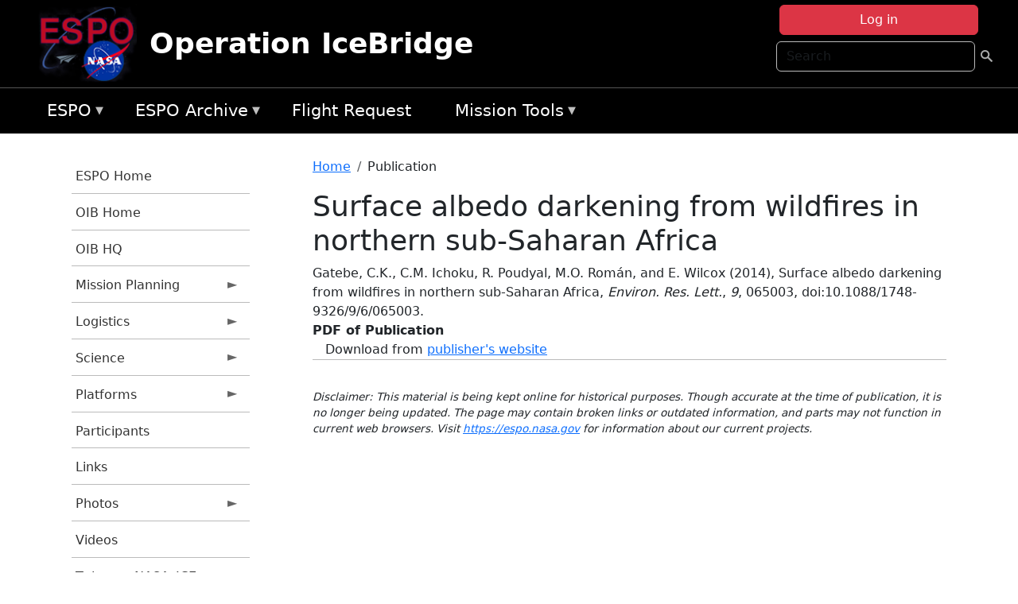

--- FILE ---
content_type: text/html; charset=UTF-8
request_url: https://espo.nasa.gov/oib/content/Surface_albedo_darkening_from_wildfires_in_northern_sub-Saharan_Africa
body_size: 10176
content:

<!DOCTYPE html>
<html lang="en" dir="ltr" class="h-100">
  <head>
    <meta charset="utf-8" />
<meta name="Generator" content="Drupal 10 (https://www.drupal.org)" />
<meta name="MobileOptimized" content="width" />
<meta name="HandheldFriendly" content="true" />
<meta name="viewport" content="width=device-width, initial-scale=1.0" />
<link rel="icon" href="/themes/custom/espo_bootstrap/favicon.ico" type="image/vnd.microsoft.icon" />
<link rel="canonical" href="https://espo.nasa.gov/oib/content/Surface_albedo_darkening_from_wildfires_in_northern_sub-Saharan_Africa" />
<link rel="shortlink" href="https://espo.nasa.gov/oib/node/29992" />

    <title>Surface albedo darkening from wildfires in northern sub-Saharan Africa | Operation IceBridge</title>
    <link rel="stylesheet" media="all" href="/sites/default/files/css/css_8iS59-iFV4Ohbt0MayNSlZrpbbeznGtRAmJwQfrplk4.css?delta=0&amp;language=en&amp;theme=espo_bootstrap&amp;include=[base64]" />
<link rel="stylesheet" media="all" href="/sites/default/files/css/css_UpeU-hBailEe75_NONjXVIw3AWzsJfVPlGm_ZbzYorY.css?delta=1&amp;language=en&amp;theme=espo_bootstrap&amp;include=[base64]" />

    <script src="/sites/default/files/js/js_ydoQoqG9T2cd9o9r_HQd_vZ9Ydkq5rB_dRzJgFpmOB0.js?scope=header&amp;delta=0&amp;language=en&amp;theme=espo_bootstrap&amp;include=[base64]"></script>
<script src="https://dap.digitalgov.gov/Universal-Federated-Analytics-Min.js?agency=NASA&amp;subagency=ARC&amp;cto=12" async id="_fed_an_ua_tag" type="text/javascript"></script>
<script src="https://use.fontawesome.com/releases/v6.4.0/js/all.js" defer crossorigin="anonymous"></script>
<script src="https://use.fontawesome.com/releases/v6.4.0/js/v4-shims.js" defer crossorigin="anonymous"></script>

  </head>
  <body class="path-node page-node-type-publication   d-flex flex-column h-100">
        <div class="visually-hidden-focusable skip-link p-3 container">
      <a href="#main-content" class="p-2">
        Skip to main content
      </a>
    </div>
    
    <!-- <div class="dialog-off-canvas-main-canvas" data-off-canvas-main-canvas> -->
    
<header>
        <div class="region region-header">
	<div id="block-espo-bootstrap-account-menu" class="contextual-region block block-menu-block block-menu-blockaccount">
  
    <div data-contextual-id="block:block=espo_bootstrap_account_menu:langcode=en&amp;domain_microsite_base_path=oib|menu:menu=account:langcode=en&amp;domain_microsite_base_path=oib" data-contextual-token="GrbjSQYAO8jEHWTCDDHbaCRsM7gVt6uPeVBNA9KsAFw" data-drupal-ajax-container=""></div>
      <p><div><div class="espo-ajax-login-wrapper"><a href="/oib/espo-auth/ajax-login" class="button button--danger use-ajax" style="margin-top:-10px; width:250px;" data-dialog-type="dialog" data-dialog-renderer="off_canvas" data-dialog-options="{&quot;width&quot;:&quot;auto&quot;}">Log in</a></div></div>
</p>
  </div>
<div class="search-block-form contextual-region block block-search container-inline" data-drupal-selector="search-block-form" id="block-espo-bootstrap-search-form-block" role="search">
  
    <div data-contextual-id="block:block=espo_bootstrap_search_form_block:langcode=en&amp;domain_microsite_base_path=oib" data-contextual-token="OEpL2Di88UN1seeoA9HFyKDmMofZ8sFwV3LAZDUQ284" data-drupal-ajax-container=""></div>
      <form data-block="header" action="/oib/search/node" method="get" id="search-block-form" accept-charset="UTF-8">
  <div class="js-form-item form-item js-form-type-search form-type-search js-form-item-keys form-item-keys form-no-label">
      <label for="edit-keys" class="visually-hidden">Search</label>
        
  <input title="Enter the terms you wish to search for." placeholder="Search" data-drupal-selector="edit-keys" type="search" id="edit-keys" name="keys" value="" size="15" maxlength="128" class="form-search form-control" />


        </div>
<div data-drupal-selector="edit-actions" class="form-actions js-form-wrapper form-wrapper" id="edit-actions">
        <input data-drupal-selector="edit-submit" type="submit" id="edit-submit" value=" " class="button js-form-submit form-submit btn btn-primary" />

</div>

</form>

  </div>
<div id="block-espo-bootstrap-branding" class="contextual-region block block-system block-system-branding-block">
  
    <div data-contextual-id="block:block=espo_bootstrap_branding:langcode=en&amp;domain_microsite_base_path=oib" data-contextual-token="iMZdOFVGHpU6Qf8GSsXaBWx4ooP0ZqbMWF-regVG8tU" data-drupal-ajax-container=""></div>
  <div class="navbar-brand d-flex align-items-center">

    <a href="/oib" title="Home" rel="home" class="site-logo d-block">
    <img src="/themes/custom/espo_bootstrap/espo_logo.png" alt="Home" fetchpriority="high" />
  </a>
  
  <div>
        <a href="/oib" title="Home" rel="home" class="site-title">
      Operation IceBridge
    </a>
    
      </div>
</div>
</div>

    </div>


    	<nav class="navbar navbar-expand-lg navbar-dark text-light bg-dark">
	    

	     <!-- remove toggle --- <button class="navbar-toggler collapsed" type="button" data-bs-toggle="collapse"
			data-bs-target="#navbarSupportedContent" aria-controls="navbarSupportedContent"
			aria-expanded="false" aria-label="Toggle navigation"> 
		    <span class="navbar-toggler-icon"></span>
		</button> --- -->

		<div class="<!--collapse navbar-collapse-->" id="navbarSupportedContent">
		        <div class="region region-nav-main">
	<div data-drupal-messages-fallback class="hidden"></div>
<div id="block-espo-bootstrap-menu-block-espo-main" class="contextual-region block block-superfish block-superfishespo-main">
  
    <div data-contextual-id="block:block=espo_bootstrap_menu_block_espo_main:langcode=en&amp;domain_microsite_base_path=oib|menu:menu=espo-main:langcode=en&amp;domain_microsite_base_path=oib" data-contextual-token="KsqjkkjYSJKCO-WoN3kdPG6-hNpD_-sUWs-PT5gfizg" data-drupal-ajax-container=""></div>
      
<ul id="superfish-espo-main" class="menu sf-menu sf-espo-main sf-horizontal sf-style-none">
  
<li id="espo-main-menu-link-contentdc0e163f-4c4b-425f-a901-1db930b0d793" class="sf-depth-1 menuparent"><a href="/oib/content/Earth_Science_Project_Office" title="Link to the ESPO home page" class="sf-depth-1 menuparent">ESPO</a><ul><li id="espo-main-menu-link-content4441c5c2-3ca8-4d3b-a1de-1cdf4c64e04f" class="sf-depth-2 sf-no-children"><a href="/oib/espo_missions" title="All ESPO managed missions" class="sf-depth-2">Missions</a></li><li id="espo-main-menu-link-contentf933ab82-87ed-404c-b3f6-e568197f6036" class="sf-depth-2 sf-no-children"><a href="/oib/content/About_ESPO" title="ESPO " class="sf-depth-2">About ESPO</a></li><li id="espo-main-menu-link-contentefe9a1f6-9949-4649-b39b-f7d1ea47f9ac" class="sf-depth-2 sf-no-children"><a href="https://youtu.be/8hCH3IYhn4g" target="_blank" class="sf-depth-2 sf-external">Video about ESPO</a></li><li id="espo-main-menu-link-content98e8aa72-6fc0-4e1d-94b0-c6cc70f6f8c1" class="sf-depth-2 sf-no-children"><a href="/oib/content/ESPO_Services_We_Provide" title="ESPO Provided Services" class="sf-depth-2">Services</a></li><li id="espo-main-menu-link-contentfc2fe647-609b-4218-a86f-51c1b62657da" class="sf-depth-2 sf-no-children"><a href="/oib/content/Deployment_Sites" title="ESPO Deployment Sites" class="sf-depth-2">Deployment Sites</a></li><li id="espo-main-menu-link-content26d24555-1943-4128-94a2-24fb8597ea4d" class="sf-depth-2 sf-no-children"><a href="/oib/aircraft" title="Aircraft " class="sf-depth-2">Aircraft</a></li><li id="espo-main-menu-link-contentec1b417b-238b-4d1e-845b-c09cfde6673b" class="sf-depth-2 sf-no-children"><a href="/oib/content/ESPO_Satellite_Platforms" title="Satellites Platforms" class="sf-depth-2">Satellites</a></li><li id="espo-main-menu-link-content1082d970-20a4-4bb5-b01a-c5a7381406c7" class="sf-depth-2 sf-no-children"><a href="/oib/content/Links" class="sf-depth-2">Links</a></li></ul></li><li id="espo-main-menu-link-content5818f24e-a2a0-46c5-a9f4-adab70f8110f" class="sf-depth-1 menuparent"><a href="/oib/content/Welcome_to_the_ESPO_Data_Archive" class="sf-depth-1 menuparent">ESPO Archive</a><ul><li id="espo-main-menu-link-content3eb53381-0ebd-4a69-a8a8-899122a092cd" class="sf-depth-2 sf-no-children"><a href="/oib/archive/browse" title="Browse ESPO Archive" class="sf-depth-2">Browse</a></li><li id="espo-main-menu-link-content4b184493-ee0d-4257-aabf-bcc3e0de8c69" class="sf-depth-2 sf-no-children"><a href="/oib/archive/help" title="ESPO Archive Help" class="sf-depth-2">Help</a></li></ul></li><li id="espo-main-menu-link-content68331089-c0ca-4e30-8f87-bcc3a4076701" class="sf-depth-1 sf-no-children"><a href="/oib/sofrs" title="Suborbital Flight Request System" class="sf-depth-1">Flight Request</a></li><li id="espo-main-menu-link-contentf178bb8e-0a68-4a9b-856e-769bf20eea99" class="sf-depth-1 menuparent"><a href="/oib/content/Mission_Tools" title="Airborne Science Mission Tool Suite" class="sf-depth-1 menuparent">Mission Tools</a><ul><li id="espo-main-menu-link-content4e526c3c-8dab-4815-b80c-931b502bfcd1" class="sf-depth-2 sf-no-children"><a href="/oib/content/ASP_Mission_Tools_Suite" class="sf-depth-2">ASP Mission Tool Suite</a></li></ul></li>
</ul>

  </div>

    </div>

		    
		</div> 
	    		</div>
	</nav>
    </header>
<!--Highlighted (new) -->

    
<!--End Highlighted-->



<main role="main">

    <a id="main-content" tabindex="-1"></a>
    
    
    

    <div class="container">
	<div class="row g-0">
	    		<div class="order-1 order-lg-1 col-12 col-lg-3 col-xxl-2">
		        <div class="region region-sidebar-first">
	<div id="block-espo-bootstrap-menu-block-oib" class="contextual-region block block-superfish block-superfishoib">
  
    <div data-contextual-id="block:block=espo_bootstrap_menu_block_oib:langcode=en&amp;domain_microsite_base_path=oib|menu:menu=oib:langcode=en&amp;domain_microsite_base_path=oib" data-contextual-token="Fkt8WQ-FkEEcL_4JM-Ol0rRXh-ZGc7IneQVU5DxA4J4" data-drupal-ajax-container=""></div>
      
<ul id="superfish-oib" class="menu sf-menu sf-oib sf-vertical sf-style-none">
  
<li id="oib-menu-link-content4ce474c2-11d5-430c-9de6-32b42d471575" class="sf-depth-1 sf-no-children"><a href="/oib/content/Earth_Science_Project_Office" title="ESPO homepage" class="sf-depth-1">ESPO Home</a></li><li id="oib-menu-link-content2225eb61-c610-4c29-bfb7-ae380f8c886d" class="sf-depth-1 sf-no-children"><a href="/oib" title="Homepage for the OIB mission website" class="sf-depth-1">OIB Home</a></li><li id="oib-menu-link-content66b96a99-df03-448c-90b9-5ffa65e00d3f" class="sf-depth-1 sf-no-children"><a href="http://www.nasa.gov/mission_pages/icebridge/index.html" title="OIB information from NASA HQ" class="sf-depth-1 sf-external">OIB HQ</a></li><li id="oib-menu-link-content4a301023-d9fe-4d1d-af43-2505d791c929" class="sf-depth-1 menuparent"><a href="/oib/planning" title="Calendars, schedules, and other mission planning information for OIB." class="sf-depth-1 menuparent">Mission Planning</a><ul><li id="oib-menu-link-content695b9d9c-dffe-432e-b05b-14de5b9b4013" class="sf-depth-2 sf-no-children"><a href="/oib/calendar" title="Month-by-month calendar for OIB." class="sf-depth-2">Mission Calendar</a></li><li id="oib-menu-link-content21f0d9af-c202-4165-9385-24e56d9f1afe" class="sf-depth-2 sf-no-children"><a href="/oib/daily-schedule" title="Daily schedules for OIB." class="sf-depth-2">Daily Schedule</a></li></ul></li><li id="oib-menu-link-contente925fd02-3ec0-4349-9341-6cb48ae17aa9" class="sf-depth-1 menuparent"><a href="/oib/logistics" title="Logistics information for participants in OIB." class="sf-depth-1 menuparent">Logistics</a><ul><li id="oib-menu-link-contentf24583d7-51fc-4ddf-869d-bdb086bd056f" class="sf-depth-2 menuparent"><a href="/oib/deployment_sites" title="Deployment Site information for OIB" class="sf-depth-2 menuparent">Deployment Sites Information</a><ul><li id="oib-menu-link-contenteceea036-061f-456b-8f6f-848dac0a2118" class="sf-depth-3 sf-no-children"><a href="/oib/content/OIB_Deployment_Sites_-_Punta_Arenas" title="OIB Deployment Sites - Punta Arenas, Chile" class="sf-depth-3">Punta Arenas, Chile</a></li><li id="oib-menu-link-contentcaba7fb5-95f0-458d-ab4c-4b124d846cfc" class="sf-depth-3 sf-no-children"><a href="/oib/content/OIB_Ushuaia_Argentina_0" title="Ushuaia, Argentina information for OIB" class="sf-depth-3">Ushuaia, Argentina</a></li><li id="oib-menu-link-content1e5a5002-2013-42f5-90c1-2a232c252ef9" class="sf-depth-3 sf-no-children"><a href="/oib/content/OIB_Deployment_Sites_-_Thule" title="OIB Deployment Sites - Thule, Greenland" class="sf-depth-3">Thule, Greenland</a></li><li id="oib-menu-link-content3ed03af5-1588-49b2-a32a-6b68b85fdcf2" class="sf-depth-3 sf-no-children"><a href="/oib/content/OIB_Deployment_Sites_-_Kangerlussuaq" title="OIB Deployment Sites - Kangerlussuaq, Greenland" class="sf-depth-3">Kangerlussuaq, Greenland</a></li></ul></li><li id="oib-menu-link-content2064f398-ae5a-4486-a0d9-00947b8d520a" class="sf-depth-2 menuparent"><a href="/oib/shipping" title="Shipping addresses and arrangements for OIB" class="sf-depth-2 menuparent">Shipping</a><ul><li id="oib-menu-link-content3643703f-1798-49eb-ac4c-7d13b568d159" class="sf-depth-3 sf-no-children"><a href="/oib/content/OIB_Shipping_-_Wallops_Island_VA" title="OIB Shipping - Wallops Island, VA" class="sf-depth-3">Wallops Island, VA</a></li><li id="oib-menu-link-content018c2452-4d4b-4bca-8e21-eb7c1ba69c77" class="sf-depth-3 sf-no-children"><a href="/oib/content/OIB_Shipping_-_Palmdale_CA" title="OIB Shipping - Palmdale, CA" class="sf-depth-3">Palmdale, CA</a></li><li id="oib-menu-link-contentbfe5c5b2-c1e6-416d-b029-92a9fee6c7bf" class="sf-depth-3 sf-no-children"><a href="/oib/content/OIB_Shipping_-_Punta_Arenas_Chile" title="OIB Shipping - Punta Arenas, Chile" class="sf-depth-3">Punta Arenas, Chile</a></li><li id="oib-menu-link-content09873c95-ed12-42ff-9852-6446b3e17b1d" class="sf-depth-3 sf-no-children"><a href="/oib/content/OIB_Ushuaia_Argentina" title="Ushuaia, Argentina information for OIB" class="sf-depth-3">Ushuaia, Argentina</a></li></ul></li><li id="oib-menu-link-content727d8f1b-a49d-4ed9-93bf-c33f4f456848" class="sf-depth-2 menuparent"><a href="/oib/hotel" title="Lodging addresses and arrangements for OIB" class="sf-depth-2 menuparent">Lodging &amp; Car Rental</a><ul><li id="oib-menu-link-content6c31929d-a426-4100-9ee8-de10db0f7f6e" class="sf-depth-3 sf-no-children"><a href="/oib/content/OIB_Lodging_-_Palmdale_CA" title="OIB Lodging - Palmdale, CA" class="sf-depth-3">Palmdale, CA</a></li><li id="oib-menu-link-content3b9011f0-8612-43f2-8cf3-bb7302213911" class="sf-depth-3 sf-no-children"><a href="/oib/content/OIB_Lodging_-_Punta_Arenas_Chile" title="OIB Lodging - Punta Arenas, Chile" class="sf-depth-3">Punta Arenas, Chile</a></li><li id="oib-menu-link-contente1c42fd5-bfb3-4adc-a28d-071bf284da48" class="sf-depth-3 sf-no-children"><a href="/oib/content/OIB_Ushuaia" title="Ushuaia information for OIB" class="sf-depth-3">Ushuaia</a></li></ul></li><li id="oib-menu-link-content502cb959-2d5f-4be8-beab-52f55746dc5f" class="sf-depth-2 sf-no-children"><a href="/oib/content/OIB_Integration_Sites" title="Integration site information for OIB" class="sf-depth-2">Integration Sites</a></li><li id="oib-menu-link-content4ff04988-6218-450b-9809-60fd51544f0c" class="sf-depth-2 sf-no-children"><a href="/oib/content/OIB_Forms" title="Forms for OIB" class="sf-depth-2">Forms</a></li></ul></li><li id="oib-menu-link-contented36d89b-7324-4940-8566-696a6037d309" class="sf-depth-1 menuparent"><a href="/oib/science" title="Information about the scientific goals and results for OIB." class="sf-depth-1 menuparent">Science</a><ul><li id="oib-menu-link-contenta8e06786-06e7-4367-bfc6-d7f1ff090566" class="sf-depth-2 menuparent"><a href="/oib/science_overview" title="OIB flight overviews" class="sf-depth-2 menuparent">Flight Overview</a><ul><li id="oib-menu-link-contentbe5e1c56-9ed6-4b71-8bc4-0cc2c55b7756" class="sf-depth-3 sf-no-children"><a href="/oib/content/OIB_Flight_Overview_-_Arctic" title="OIB Flight Overview - Arctic" class="sf-depth-3">Arctic</a></li><li id="oib-menu-link-content83b35345-913e-4764-a2f5-491dd5081d99" class="sf-depth-3 sf-no-children"><a href="/oib/content/OIB_Flight_Overview_-_Alaska" title="OIB Flight Overview - Alaska" class="sf-depth-3">Alaska</a></li><li id="oib-menu-link-content6b5bcc29-24e2-4ae5-bd3d-0696fbfcd96a" class="sf-depth-3 sf-no-children"><a href="/oib/content/OIB_Flight_Overview_-_Antarctica" title="OIB Flight Overview - Antarctica" class="sf-depth-3">Antarctica</a></li></ul></li><li id="oib-menu-link-content0355c641-3241-4f3a-b38a-a794b448db0c" class="sf-depth-2 sf-no-children"><a href="/oib/content/OIB_Presentations" title="OIB Presentations" class="sf-depth-2">Presentations</a></li></ul></li><li id="oib-menu-link-content7d8f0c67-9c5f-4c68-a8ec-f904640b0b94" class="sf-depth-1 menuparent"><a href="/oib/oib_platforms" title="Aircraft and other platforms participating in OIB." class="sf-depth-1 menuparent">Platforms</a><ul><li id="oib-menu-link-content07f7a11a-2ec0-47d8-a227-e990e746f87b" class="sf-depth-2 menuparent"><a href="/oib/oib_platforms/airborne" title="Airborne platforms participating in OIB." class="sf-depth-2 menuparent">Airborne</a><ul><li id="oib-menu-link-content7e72657c-14f9-47b0-b0a8-1152bf53b25a" class="sf-depth-3 sf-no-children"><a href="/oib/content/OIB_Airborne_Platforms_-_DC-8" title="OIB Airborne Platforms - DC-8" class="sf-depth-3">DC-8</a></li><li id="oib-menu-link-content49658a64-053b-4f7c-b8a9-0e93c6d9ff24" class="sf-depth-3 sf-no-children"><a href="/oib/content/OIB_Airborne_Platforms_-_G-V" title="OIB Airborne Platforms - G-V" class="sf-depth-3">G-V</a></li><li id="oib-menu-link-content51b61fd8-bda4-4b83-9ecb-099ca63d4f7f" class="sf-depth-3 sf-no-children"><a href="/oib/content/OIB_Airborne_Platforms_-_P-3" title="OIB Airborne Platforms - P-3" class="sf-depth-3">P-3</a></li><li id="oib-menu-link-content045e1bf0-c97e-4ef6-af24-f108088da14c" class="sf-depth-3 sf-no-children"><a href="/oib/content/OIB_Airborne_Platforms_-_UAF_Otter" title="OIB Airborne Platforms - UAF Otter" class="sf-depth-3">UAF Otter</a></li></ul></li><li id="oib-menu-link-content881c50a7-9370-40a9-8050-41aa83b839ea" class="sf-depth-2 sf-no-children"><a href="/oib/content/OIB_Spaceborne_Platforms" title="Satellites being supported by OIB." class="sf-depth-2">Satellites</a></li></ul></li><li id="oib-menu-link-content62aed3f9-c5d7-4a84-9742-932d1b423998" class="sf-depth-1 sf-no-children"><a href="/oib/mission_group/OIB_Participants" title="List of participants in OIB." class="sf-depth-1">Participants</a></li><li id="oib-menu-link-content64984765-2792-42ca-a344-2eada2a82a32" class="sf-depth-1 sf-no-children"><a href="/oib/content/OIB_Links" title="External links related to OIB." class="sf-depth-1">Links</a></li><li id="oib-menu-link-content2dd07247-4fa7-4a1a-973e-4b6834584a5d" class="sf-depth-1 menuparent"><a href="/oib/mission-gallery" title="Photograph galleries for OIB." class="sf-depth-1 menuparent">Photos</a><ul><li id="oib-menu-link-contentb2928e83-60f3-4628-beb8-24c47802491f" class="sf-depth-2 sf-no-children"><a href="/oib/mission-gallery/other-cat/OIB_Fall_2016" title="Fall 2016 information for OIB" class="sf-depth-2">Fall 2016</a></li><li id="oib-menu-link-content4dc0f431-86d9-46ba-bd27-2aa9ce9336ce" class="sf-depth-2 sf-no-children"><a href="/oib/mission-gallery/other-cat/OIB_Fall_2015" title="Fall 2015 information for OIB" class="sf-depth-2">Fall 2015</a></li><li id="oib-menu-link-contentc92aad07-c441-4977-a0a3-438624fb009b" class="sf-depth-2 sf-no-children"><a href="/oib/mission-gallery/other-cat/OIB_Fall_2014" title="FALL 2014 information for OIB" class="sf-depth-2">Fall 2014</a></li><li id="oib-menu-link-content57058ff6-9e55-47cc-812f-b48625f28862" class="sf-depth-2 sf-no-children"><a href="/oib/mission-gallery/other-cat/OIB_Fall_2012" title="Fall 2012 OIB Pictures" class="sf-depth-2">Fall 2012</a></li><li id="oib-menu-link-contentb470ac35-82a6-430d-962f-86e31a0fe1f1" class="sf-depth-2 sf-no-children"><a href="/oib/mission-gallery/other-cat/Thule_Operations_1_in_2012_Spring" title="Thule Operations 1 in 2012 Spring photos for OIB" class="sf-depth-2">Thule Operations #1 in 2012 Spring</a></li><li id="oib-menu-link-content5e4f15ab-bcb5-491f-9813-aa95db9e1e96" class="sf-depth-2 sf-no-children"><a href="/oib/mission-gallery/other-cat/Thule_Operations_2_in_2012_Spring" title="Thule Operations #2 in 2012 Spring photos for OIB" class="sf-depth-2">Thule Operations #2 in 2012 Spring</a></li><li id="oib-menu-link-content5994dca3-1ec7-4895-ab30-63de48e005d3" class="sf-depth-2 sf-no-children"><a href="/oib/mission-gallery/other-cat/Kangerlussuaq_Operations_in_2012_Spring" title="Kangerlussuaq Operations in 2012 Spring photos for OIB" class="sf-depth-2">Kangerlussuaq Operations in 2012 Spring</a></li><li id="oib-menu-link-content2242d805-a5c1-497b-84d7-7a3c9f8319fd" class="sf-depth-2 sf-no-children"><a href="/oib/mission-gallery/other-cat/OIB_Fall_2011" title="Fall 2011 photos for OIB" class="sf-depth-2">Fall 2011</a></li><li id="oib-menu-link-contentc63f8d6f-25ba-40b5-8e8a-7d3b5439f1bb" class="sf-depth-2 sf-no-children"><a href="/oib/mission-gallery/other-cat/OIB_Fall_2010" title="Fall 2010 photos for OIB" class="sf-depth-2">Fall 2010</a></li><li id="oib-menu-link-content11c22106-7e01-4300-8423-80f78295317d" class="sf-depth-2 sf-no-children"><a href="/oib/mission-gallery/other-cat/OIB_Spring_2010" title="Spring 2010 photos for OIB" class="sf-depth-2">Spring 2010</a></li><li id="oib-menu-link-content6eadf003-564d-4f6e-a42e-b1f52d22a60e" class="sf-depth-2 sf-no-children"><a href="/oib/mission-gallery/other-cat/OIB_Fall_2009" title="Fall 2009 photos for OIB" class="sf-depth-2">Fall 2009</a></li><li id="oib-menu-link-contentcaa0e2bc-4364-46c4-8878-0d3f47756a61" class="sf-depth-2 sf-no-children"><a href="/oib/mission-gallery/other-cat/OIB_Spring_2009" title="Spring 2009 photos for OIB" class="sf-depth-2">Spring 2009</a></li></ul></li><li id="oib-menu-link-contentf93c4ae3-3664-48cb-a146-af5f250a8de6" class="sf-depth-1 sf-no-children"><a href="/oib/content/OIB_Videos" title="Videos related to OIB" class="sf-depth-1">Videos</a></li><li id="oib-menu-link-content80a08a76-f843-4334-96a4-b8b5ab4306ad" class="sf-depth-1 sf-no-children"><a href="http://twitter.com/nasa_ice" title="@NASA_ICE" class="sf-depth-1 sf-external">Twitter @NASA_ICE</a></li><li id="oib-menu-link-content6b3389a2-e731-4bdd-8b67-b7c775e2edbb" class="sf-depth-1 sf-no-children"><a href="http://blogs.nasa.gov/cm/blog/icebridge" title="NASA OIB Blog" class="sf-depth-1 sf-external">OIB Blog</a></li>
</ul>

  </div>

    </div>

		</div>
	    
	    <div class="order-2 order-lg-2 col-12 col-lg-9 col-xxl-10" id="main_content">
		        <div class="region region-breadcrumb">
	<div id="block-espo-bootstrap-breadcrumbs" class="contextual-region block block-system block-system-breadcrumb-block">
  
    <div data-contextual-id="block:block=espo_bootstrap_breadcrumbs:langcode=en&amp;domain_microsite_base_path=oib" data-contextual-token="OaCplTatgjM82KRSqkuP1qUOZsoM0iciIY_sYaVIfVg" data-drupal-ajax-container=""></div>
        <nav aria-label="breadcrumb">
    <h2 id="system-breadcrumb" class="visually-hidden">Breadcrumb</h2>
    <ol class="breadcrumb">
    		    <li class="breadcrumb-item">
				    <a href="/oib">Home</a>
			    </li>
	    		    <li class="breadcrumb-item">
				    Publication
			    </li>
	        </ol>
  </nav>

  </div>

    </div>

	
  	        <div class="region region-page-title">
	<div id="block-espo-bootstrap-page-title" class="contextual-region block block-core block-page-title-block">
  
    <div data-contextual-id="block:block=espo_bootstrap_page_title:langcode=en&amp;domain_microsite_base_path=oib" data-contextual-token="sJdGSlV5u138x2v6o5xuTS31nOIyXJkGSnRWZHJElKc" data-drupal-ajax-container=""></div>
      
<h1><span class="field field--name-title field--type-string field--label-hidden">Surface albedo darkening from wildfires in northern sub-Saharan Africa</span>
</h1>


  </div>

    </div>

			    <div class="region region-content">
	<div id="block-espo-bootstrap-system-main-block" class="block block-system block-system-main-block">
  
    
      
<article class="contextual-region node node--type-publication node--promoted node--view-mode-full">

    
        <div data-contextual-id="node:node=29992:changed=1700150390&amp;langcode=en&amp;domain_microsite_base_path=oib" data-contextual-token="B0WZFsYKQeExe6bGU6iN7dpI7PLPdcTHceMr6ib-rXA" data-drupal-ajax-container=""></div>

    
    <div>
	
            <div class="field field--name-f-pub-citation field--type-pub-citation field--label-hidden field__item">Gatebe, C.K., C.M. Ichoku, R. Poudyal, M.O. Román, and E. Wilcox (2014), Surface albedo darkening from wildfires in northern sub-Saharan Africa, <i>Environ. Res. Lett.</i>, <i>9</i>, 065003, doi:10.1088/1748-9326/9/6/065003.</div>
      
  <div class="field field--name-extra-field-pub-coauthor-question field--type-extra-field field--label-above">
    <div class="field__label"></div>
              <div class="field__item"></div>
          </div>

  <div class="field field--name-extra-field-pub-pdf-or-url field--type-extra-field field--label-above">
    <div class="field__label">PDF of Publication</div>
          <div class="field__items">
              <div class="field__item">Download from <a href="http://dx.doi.org/10.1088/1748-9326/9/6/065003">publisher&#039;s website</a></div>
              </div>
      </div>

    </div>

</article>

  </div>
<div id="block-espo-bootstrap-block-10" class="contextual-region block block-block-content block-block-content431fd79f-6e41-49b8-bbf5-f571129bdca8">
  
    <div data-contextual-id="block:block=espo_bootstrap_block_10:langcode=en&amp;domain_microsite_base_path=oib|block_content:block_content=10:changed=1757626969&amp;langcode=en&amp;domain_microsite_base_path=oib" data-contextual-token="oH4lgOSVbA_7bjEvmpnYJ7wN6PrUYjPFD1-obj6p5dI" data-drupal-ajax-container=""></div>
      
            <div class="clearfix text-formatted field field--name-body field--type-text-with-summary field--label-hidden field__item"><p>&nbsp;</p><p><em>Disclaimer: This material is being kept online for historical purposes. Though accurate at the time of publication, it is no longer being updated. The page may contain broken links or outdated information, and parts may not function in current web browsers. Visit </em><a href="/oib/content/Earth_Science_Project_Office" target="_blank" data-entity-type="node" data-entity-uuid="966bb49b-51b2-4641-9c6f-722016f6d568" data-entity-substitution="canonical" title="Earth Science Project Office"><em>https://espo.nasa.gov</em></a><em> for information about our current projects.</em></p><p>&nbsp;</p></div>
      
  </div>

    </div>

	    </div>
	    	    	</div>




    </div>


    <!-- Start Middle Widget (new) -->
        <!--End Middle Widget -->

    <!-- Start bottom -->
        <!--End Bottom -->
</div>

</main>



<!-- start: Footer (new) -->
    <div class="footerwidget">
	<div class="container">

	    <div class="row">

		<!-- Start Footer First Region -->
		<div class ="col-md-4 footer-1">
		    			    <div class="region region-footer-first">
	<div id="block-nasafooter" class="contextual-region block block-block-content block-block-content1531fb96-1564-448e-916e-7e0ede4ce10f">
  
    <div data-contextual-id="block:block=nasafooter:langcode=en&amp;domain_microsite_base_path=atom|block_content:block_content=22:changed=1729042695&amp;langcode=en&amp;domain_microsite_base_path=atom" data-contextual-token="yx-s6XOifEDARs0nl7R2iymKJPv6pAa5kvGRIoWxOMg" data-drupal-ajax-container=""></div>
      
            <div class="clearfix text-formatted field field--name-body field--type-text-with-summary field--label-hidden field__item"><p><img alt="NASA" data-entity-type="file" data-entity-uuid="34119b03-1e4d-4ef7-a0d7-1d4f03db5972" src="/sites/default/files/inline-images/nasa_logo.png" width="75"></p>

<h3>National Aeronautics and<br>
Space Administration</h3></div>
      
  </div>

    </div>

		    		</div>
		<!-- End Footer First Region -->

		<!-- Start Footer Second Region -->
		<div class ="col-md-8">
		    			    <div class="region region-footer-second">
	<div class="footermap footermap--footermap_block contextual-region block block-footermap block-footermap-block" id="block-footermap-2">
  
    <div data-contextual-id="block:block=footermap_2:langcode=en&amp;domain_microsite_base_path=oib" data-contextual-token="8qDIqAt92qI8UOCilBAqxjheWXz8bLhXcGbIOz8BMDE" data-drupal-ajax-container=""></div>
        <nav class="footermap-col footermap-col--1 footermap-col--espo-main">
    <h3 class="footermap-col-heading footermap-col-heading--espo-main visually-hidden">ESPO Main Menu</h3>
<ul class="footermap-header footermap-header--espo-main">
      <li class="footermap-item footermap-item--depth-1 footermap-item--haschildren">
  <a href="/oib/content/Earth_Science_Project_Office"  title="Link to the ESPO home page">ESPO</a>
      <ul>
          <li class="footermap-item footermap-item--depth-2">
  <a href="/oib/espo_missions"  title="All ESPO managed missions">Missions</a>
  </li>

          <li class="footermap-item footermap-item--depth-2">
  <a href="/oib/content/About_ESPO"  title="ESPO ">About ESPO</a>
  </li>

          <li class="footermap-item footermap-item--depth-2">
  <a href="https://youtu.be/8hCH3IYhn4g"  target="_blank">Video about ESPO</a>
  </li>

          <li class="footermap-item footermap-item--depth-2">
  <a href="/oib/content/ESPO_Services_We_Provide"  title="ESPO Provided Services">Services</a>
  </li>

          <li class="footermap-item footermap-item--depth-2">
  <a href="/oib/content/Deployment_Sites"  title="ESPO Deployment Sites">Deployment Sites</a>
  </li>

          <li class="footermap-item footermap-item--depth-2">
  <a href="/oib/aircraft"  title="Aircraft ">Aircraft</a>
  </li>

          <li class="footermap-item footermap-item--depth-2">
  <a href="/oib/content/ESPO_Satellite_Platforms"  title="Satellites Platforms">Satellites</a>
  </li>

          <li class="footermap-item footermap-item--depth-2">
  <a href="/oib/content/Links" >Links</a>
  </li>

        </ul>
  </li>

      <li class="footermap-item footermap-item--depth-1 footermap-item--haschildren">
  <a href="/oib/content/Welcome_to_the_ESPO_Data_Archive" >ESPO Archive</a>
      <ul>
          <li class="footermap-item footermap-item--depth-2">
  <a href="/oib/archive/browse"  title="Browse ESPO Archive">Browse</a>
  </li>

          <li class="footermap-item footermap-item--depth-2">
  <a href="/oib/archive/help"  title="ESPO Archive Help">Help</a>
  </li>

        </ul>
  </li>

      <li class="footermap-item footermap-item--depth-1">
  <a href="/oib/sofrs"  title="Suborbital Flight Request System">Flight Request</a>
  </li>

      <li class="footermap-item footermap-item--depth-1 footermap-item--haschildren">
  <a href="/oib/content/Mission_Tools"  title="Airborne Science Mission Tool Suite">Mission Tools</a>
      <ul>
          <li class="footermap-item footermap-item--depth-2">
  <a href="/oib/content/ASP_Mission_Tools_Suite" >ASP Mission Tool Suite</a>
  </li>

        </ul>
  </li>

  </ul>

  </nav>

  </div>

    </div>

		    		</div>
		<!-- End Footer Second Region -->

	    </div>
	</div>
    </div>
<!--End Footer -->


<!-- Start Footer Menu (new) -->
    <div class="footer-menu">
	<div class="container">
	    <div class="row">
		<div class="col-md-12">
              <div class="region region-footer-menu">
	<div id="block-nasalinks" class="contextual-region block block-block-content block-block-content44fc3abf-d784-44bb-83de-c96b5a7ddcf3">
  
    <div data-contextual-id="block:block=nasalinks:langcode=en&amp;domain_microsite_base_path=glopac|block_content:block_content=23:changed=1737565480&amp;langcode=en&amp;domain_microsite_base_path=glopac" data-contextual-token="NjM0OZHHvG8ulRwf5lfPZ5honpFjMJTxVX0jfIfzrys" data-drupal-ajax-container=""></div>
      
            <div class="clearfix text-formatted field field--name-body field--type-text-with-summary field--label-hidden field__item"><div class="row" id="footer-links">
        <ul>
          <li><a href="https://www.nasa.gov/nasa-web-privacy-policy-and-important-notices/"><span>Privacy Policy</span></a></li>
          <li><a href="https://www.nasa.gov/foia/"><span>FOIA</span></a></li>
          <li><a href="https://www.nasa.gov/contact-nasa/"><span>Contact</span></a></li>
          <li><a href="https://www.nasa.gov/accessibility/"><span>Accessibility</span></a></li>
        </ul>
      </div></div>
      
  </div>
<div id="block-lastupdated" class="contextual-region block block-fields-espo block-last-updated-block">
  
    <div data-contextual-id="block:block=lastupdated:langcode=en&amp;domain_microsite_base_path=oib" data-contextual-token="xokPRLjFCZQthqT-bcm-w-MDssYsrztWpuKo7Mn63-U" data-drupal-ajax-container=""></div>
      <p>Page Last Updated: November 16, 2023</p><p>Page Editor: Ayuta Padhi</p><p>NASA Official: Marilyn Vasques</p><p>Website Issues: <a href="/contact">Contact Us</a></p>
  </div>

    </div>

        </div>
      </div>
    </div>
  </div>
<!-- End Footer Menu -->






<!-- </div> -->

    
    <script type="application/json" data-drupal-selector="drupal-settings-json">{"path":{"baseUrl":"\/","pathPrefix":"oib\/","currentPath":"node\/29992","currentPathIsAdmin":false,"isFront":false,"currentLanguage":"en"},"pluralDelimiter":"\u0003","suppressDeprecationErrors":true,"ajaxPageState":{"libraries":"[base64]","theme":"espo_bootstrap","theme_token":null},"ajaxTrustedUrl":{"\/oib\/search\/node":true},"superfish":{"superfish-oib":{"id":"superfish-oib","sf":{"animation":{"opacity":"show","height":"show"},"speed":"fast"},"plugins":{"smallscreen":{"mode":"window_width","title":"OIB Menu"},"supposition":true,"supersubs":true}},"superfish-espo-main":{"id":"superfish-espo-main","sf":{"animation":{"opacity":"show","height":"show"},"speed":"fast"},"plugins":{"smallscreen":{"mode":"window_width","title":"ESPO"},"supposition":true,"supersubs":true}}},"user":{"uid":0,"permissionsHash":"45ba226826635ce8f04ab7cb6351f3c1608f0dc0d5058ced9190fa8965861165"}}</script>
<script src="/sites/default/files/js/js_h-SFSWZO-TWiYeVQI4I-C4kagVNfzZu4TGhbRoxLSBM.js?scope=footer&amp;delta=0&amp;language=en&amp;theme=espo_bootstrap&amp;include=[base64]"></script>

  </body>
</html>
